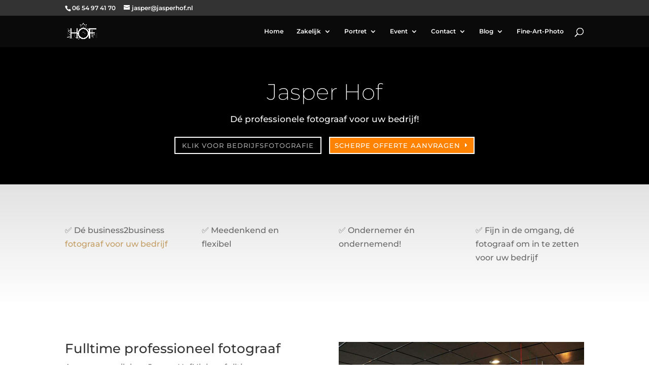

--- FILE ---
content_type: text/plain
request_url: https://www.google-analytics.com/j/collect?v=1&_v=j102&a=2043021465&t=pageview&_s=1&dl=https%3A%2F%2Fjasperhof.nl%2Fde-fotograaf-jasper%2F&ul=en-us%40posix&dt=Over%20mij%3A%20Jasper%20Hof%20Photography&sr=1280x720&vp=1280x720&_u=IEBAAEABAAAAACAAI~&jid=1341377374&gjid=2111958167&cid=606014951.1769873209&tid=UA-10948838-1&_gid=288049540.1769873209&_r=1&_slc=1&z=1150509068
body_size: -449
content:
2,cG-QS931QBWZ1